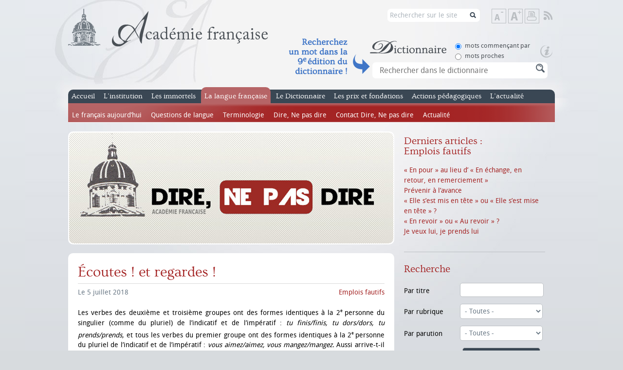

--- FILE ---
content_type: text/html; charset=utf-8
request_url: https://www.academie-francaise.fr/ecoutes-et-regardes
body_size: 9261
content:
<!DOCTYPE html PUBLIC "-//W3C//DTD XHTML+RDFa 1.0//EN"
  "http://www.w3.org/MarkUp/DTD/xhtml-rdfa-1.dtd">
<html xmlns="http://www.w3.org/1999/xhtml" xml:lang="fr"
    version="XHTML+RDFa 1.0" dir="ltr"
  xmlns:content="http://purl.org/rss/1.0/modules/content/"
  xmlns:dc="http://purl.org/dc/terms/"
  xmlns:foaf="http://xmlns.com/foaf/0.1/"
  xmlns:og="http://ogp.me/ns#"
  xmlns:rdfs="http://www.w3.org/2000/01/rdf-schema#"
  xmlns:sioc="http://rdfs.org/sioc/ns#"
  xmlns:sioct="http://rdfs.org/sioc/types#"
  xmlns:skos="http://www.w3.org/2004/02/skos/core#"
  xmlns:xsd="http://www.w3.org/2001/XMLSchema#">

<head profile="http://www.w3.org/1999/xhtml/vocab">
    <meta http-equiv="Content-Type" content="text/html; charset=utf-8" />
<link rel="shortcut icon" href="https://www.academie-francaise.fr/sites/academie-francaise.fr/themes/af/favicon.ico" type="image/vnd.microsoft.icon" />
<meta name="description" content="Les verbes des deuxième et troisième groupes ont des formes identiques à la 2e personne du singulier (comme du pluriel) de l’indicatif et de l’impératif : tu finis/finis, tu dors/dors, tu prends/prends, et tous les verbes du premier..." />
<meta name="keywords" content="académie, française, français, francophonie,académicien, académiciens, institution, institut, France, secrétaireperpétuel, discours, immortels, prix, littéraires, concours, dictionnaire, mécénat, richelieu,mazarin, cardinal, Philippe Beaussant, Jean Bern" />
<meta name="generator" content="Drupal 7 (http://drupal.org)" />
<title>Écoutes ! et regardes ! | Académie française</title><style type="text/css" media="all">
@import url("https://www.academie-francaise.fr/modules/system/system.base.css?sw7dy1");
@import url("https://www.academie-francaise.fr/modules/system/system.menus.css?sw7dy1");
@import url("https://www.academie-francaise.fr/modules/system/system.messages.css?sw7dy1");
@import url("https://www.academie-francaise.fr/modules/system/system.theme.css?sw7dy1");
</style>
<style type="text/css" media="all">
@import url("https://www.academie-francaise.fr/sites/all/libraries/mediaelement/build/mediaelementplayer.min.css?sw7dy1");
</style>
<style type="text/css" media="all">
@import url("https://www.academie-francaise.fr/sites/academie-francaise.fr/modules/academie/academie.css?sw7dy1");
@import url("https://www.academie-francaise.fr/sites/academie-francaise.fr/modules/academie_columns/academie_columns.css?sw7dy1");
@import url("https://www.academie-francaise.fr/sites/academie-francaise.fr/modules/academie_help/academie_help.css?sw7dy1");
@import url("https://www.academie-francaise.fr/sites/academie-francaise.fr/modules/academie_sidebar/academie_sidebar.css?sw7dy1");
@import url("https://www.academie-francaise.fr/sites/all/modules/date/date_api/date.css?sw7dy1");
@import url("https://www.academie-francaise.fr/modules/field/theme/field.css?sw7dy1");
@import url("https://www.academie-francaise.fr/modules/node/node.css?sw7dy1");
@import url("https://www.academie-francaise.fr/sites/all/modules/sdv/sdv/sdv.css?sw7dy1");
@import url("https://www.academie-francaise.fr/modules/search/search.css?sw7dy1");
@import url("https://www.academie-francaise.fr/modules/user/user.css?sw7dy1");
@import url("https://www.academie-francaise.fr/sites/all/modules/views/css/views.css?sw7dy1");
@import url("https://www.academie-francaise.fr/sites/all/modules/media/modules/media_wysiwyg/css/media_wysiwyg.base.css?sw7dy1");
</style>
<style type="text/css" media="all">
@import url("https://www.academie-francaise.fr/sites/all/modules/ctools/css/ctools.css?sw7dy1");
</style>
<style type="text/css" media="all">
@import url("https://www.academie-francaise.fr/sites/academie-francaise.fr/themes/af/css/reset.css?sw7dy1");
@import url("https://www.academie-francaise.fr/sites/academie-francaise.fr/themes/af/css/styles.css?sw7dy1");
@import url("https://www.academie-francaise.fr/sites/academie-francaise.fr/themes/af/css/colors.css?sw7dy1");
</style>
<style type="text/css" media="print">
@import url("https://www.academie-francaise.fr/sites/academie-francaise.fr/themes/af/css/print.css?sw7dy1");
</style>
<script type="text/javascript" src="https://www.academie-francaise.fr/sites/academie-francaise.fr/files/js/js_YD9ro0PAqY25gGWrTki6TjRUG8TdokmmxjfqpNNfzVU.js"></script>
<script type="text/javascript" src="https://www.academie-francaise.fr/sites/all/libraries/mediaelement/build/mediaelement-and-player.min.js?v=2.1.6"></script>
<script type="text/javascript" src="https://www.academie-francaise.fr/sites/academie-francaise.fr/files/js/js_ICaiHSRm4xzH69gcV-fGfYaf60nGJ4ZYMmrqJOJI6Qo.js"></script>
<script type="text/javascript" src="https://www.academie-francaise.fr/sites/academie-francaise.fr/files/js/js_DcorQSlztWiLT--0W-nK6mv0C830-J3XoonfMMNcarY.js"></script>
<script type="text/javascript" src="https://www.academie-francaise.fr/sites/academie-francaise.fr/files/js/js_eQpzZ8t_mhCzcKK-NZObFfamDzvwYKHp3YGxB0oB2x8.js"></script>
<script type="text/javascript" src="https://www.googletagmanager.com/gtag/js?id=G-FMT9DCG8XZ"></script>
<script type="text/javascript">
<!--//--><![CDATA[//><!--
window.dataLayer = window.dataLayer || [];function gtag(){dataLayer.push(arguments)};gtag("js", new Date());gtag("set", "developer_id.dMDhkMT", true);gtag("config", "G-FMT9DCG8XZ", {"groups":"default"});
//--><!]]>
</script>
<script type="text/javascript" src="https://www.academie-francaise.fr/sites/academie-francaise.fr/files/js/js_gkN36AsOcsI0Nq_eihpV_aN0WAgHP6ieGqF-q46GnFM.js"></script>
<script type="text/javascript" src="https://www.academie-francaise.fr/sites/academie-francaise.fr/files/js/js_kMO0BcIyVJNVQcUgdHtx5vWIUfB2hUZ-4ZA0Vw1h8FM.js"></script>
<script type="text/javascript">
<!--//--><![CDATA[//><!--
jQuery.extend(Drupal.settings, {"basePath":"\/","pathPrefix":"","setHasJsCookie":0,"ajaxPageState":{"theme":"af","theme_token":"kztSeW8b5VOMHAbL7UMS4runccDuX_RekAzI3K_SEz0","js":{"misc\/jquery.js":1,"misc\/jquery-extend-3.4.0.js":1,"misc\/jquery-html-prefilter-3.5.0-backport.js":1,"misc\/jquery.once.js":1,"misc\/drupal.js":1,"sites\/all\/libraries\/mediaelement\/build\/mediaelement-and-player.min.js":1,"misc\/jquery.cookie.js":1,"misc\/jquery.form.js":1,"misc\/ajax.js":1,"sites\/all\/modules\/sdv\/sdv\/js\/sdv.js":1,"public:\/\/languages\/fr_zW4j_aFC-Uti-s2wYlkL6qYSOoTLtW1FVV1RRDUiD50.js":1,"sites\/all\/modules\/mediaelement\/mediaelement.js":1,"sites\/all\/modules\/google_analytics\/googleanalytics.js":1,"https:\/\/www.googletagmanager.com\/gtag\/js?id=G-FMT9DCG8XZ":1,"0":1,"misc\/progress.js":1,"misc\/autocomplete.js":1,"sites\/academie-francaise.fr\/themes\/af\/js\/scripts.js":1},"css":{"modules\/system\/system.base.css":1,"modules\/system\/system.menus.css":1,"modules\/system\/system.messages.css":1,"modules\/system\/system.theme.css":1,"sites\/all\/libraries\/mediaelement\/build\/mediaelementplayer.min.css":1,"sites\/academie-francaise.fr\/modules\/academie\/academie.css":1,"sites\/academie-francaise.fr\/modules\/academie_columns\/academie_columns.css":1,"sites\/academie-francaise.fr\/modules\/academie_help\/academie_help.css":1,"sites\/academie-francaise.fr\/modules\/academie_sidebar\/academie_sidebar.css":1,"sites\/all\/modules\/date\/date_api\/date.css":1,"sites\/all\/modules\/date\/date_popup\/themes\/datepicker.1.7.css":1,"modules\/field\/theme\/field.css":1,"modules\/node\/node.css":1,"sites\/all\/modules\/sdv\/sdv\/sdv.css":1,"modules\/search\/search.css":1,"modules\/user\/user.css":1,"sites\/all\/modules\/views\/css\/views.css":1,"sites\/all\/modules\/media\/modules\/media_wysiwyg\/css\/media_wysiwyg.base.css":1,"sites\/all\/modules\/ctools\/css\/ctools.css":1,"sites\/academie-francaise.fr\/themes\/af\/css\/reset.css":1,"sites\/academie-francaise.fr\/themes\/af\/css\/styles.css":1,"sites\/academie-francaise.fr\/themes\/af\/css\/colors.css":1,"sites\/academie-francaise.fr\/themes\/af\/css\/print.css":1}},"mediaelementAll":true,"googleanalytics":{"account":["G-FMT9DCG8XZ"],"trackOutbound":1,"trackMailto":1,"trackDownload":1,"trackDownloadExtensions":"7z|aac|arc|arj|asf|asx|avi|bin|csv|doc(x|m)?|dot(x|m)?|exe|flv|gif|gz|gzip|hqx|jar|jpe?g|js|mp(2|3|4|e?g)|mov(ie)?|msi|msp|pdf|phps|png|ppt(x|m)?|pot(x|m)?|pps(x|m)?|ppam|sld(x|m)?|thmx|qtm?|ra(m|r)?|sea|sit|tar|tgz|torrent|txt|wav|wma|wmv|wpd|xls(x|m|b)?|xlt(x|m)|xlam|xml|z|zip"},"urlIsAjaxTrusted":{"\/search\/node":true,"\/system\/ajax":true,"\/ecoutes-et-regardes":true,"\/dire-ne-pas-dire\/recherche":true},"ajax":{"edit-sc-dico-opt-rech-1":{"callback":"ajax_example_autocheckboxes_callback","wrapper":"wrapper_sc_dico_term","method":"replaceWith","effect":"fade","event":"change","url":"\/system\/ajax","submit":{"_triggering_element_name":"sc_dico_opt_rech"}},"edit-sc-dico-opt-rech-0":{"callback":"ajax_example_autocheckboxes_callback","wrapper":"wrapper_sc_dico_term","method":"replaceWith","effect":"fade","event":"change","url":"\/system\/ajax","submit":{"_triggering_element_name":"sc_dico_opt_rech"}}}});
//--><!]]>
</script>
</head>


<body class="html not-front not-logged-in no-sidebars page-node page-node- page-node-18431 node-type-blog page-langue " >
    <div id="wrap">
    <div id="header">
                <a id="logo" href="/" title="Accueil" rel="home">
            <img src="https://www.academie-francaise.fr/sites/academie-francaise.fr/themes/af/logo.png" alt="Académie française" />
        </a>
                
        <div class="header_right">
       
        <div id="tools">
            <!--<a class="item link-search" href="/search/node/" title="Rechercher sur le site">Rechercher sur le site</a><span class="element-invisible"> | </span>-->
            <a class="item text-reset" href="#" title="Rétablir la taille de texte">Rétablir la taille de texte</a><span class="element-invisible"> | </span>
            <a class="item text-down" href="#" title="Diminuer la taille de texte">Diminuer la taille de texte</a><span class="element-invisible"> | </span>
            <a class="item text-up" href="#" title="Augmenter la taille de texte">Augmenter la taille de texte</a><span class="element-invisible"> | </span>
            <a class="item print" href="javascript:window.print();" title="Imprimer">Imprimer</a><span class="element-invisible"> | </span>
                        <a class="item rss" href="/rss.xml" title="Flux RSS" target="_blank">Flux RSS</a>
        </div>
         <div id="search2"><form class="search-form" action="/search/node" method="post" id="search-form" accept-charset="UTF-8"><div><div class="container-inline form-wrapper" id="edit-basic"><div class="form-item form-type-textfield form-item-keys">
  <label for="edit-keys">Saisissez vos mots-clés </label>
 <input type="text" id="edit-keys" name="keys" value="Rechercher sur le site" size="40" maxlength="255" class="form-text" />
</div>
<input type="submit" id="edit-submit--3" name="op" value="Rechercher sur le site" class="form-submit" /></div><input type="hidden" name="form_build_id" value="form-a2stMOwReXA15OtBl7sIxWB3P8X9fvBvs-tJulVzTVw" />
<input type="hidden" name="form_id" value="search_form" />
</div></form></div>
        <span class="clearfix"></span>
        <div class="header_accroche_dico_api"></div>
        <div id="search">
              <div class="region region-header">
    <div id="block-academie-dico-form-recherche-dico" class="block block-academie-dico">
                
    <div class="content">
        <form action="/ecoutes-et-regardes" method="post" id="form-recherche-dico" accept-charset="UTF-8"><div><div class="dico_bloc_options"><div id="edit-sc-dico-opt-rech" class="form-radios"><div class="form-item form-type-radio form-item-sc-dico-opt-rech">
 <input type="radio" id="edit-sc-dico-opt-rech-1" name="sc_dico_opt_rech" value="1" checked="checked" class="form-radio" />  <label class="option" for="edit-sc-dico-opt-rech-1">mots commençant par </label>

</div>
<div class="form-item form-type-radio form-item-sc-dico-opt-rech">
 <input type="radio" id="edit-sc-dico-opt-rech-0" name="sc_dico_opt_rech" value="0" class="form-radio" />  <label class="option" for="edit-sc-dico-opt-rech-0">mots proches </label>

</div>
</div></div><a href="https://www.dictionnaire-academie.fr/lancement" class="picto_aide_dico"></a><div id="wrapper_sc_dico_term"><div class="form-item form-type-textfield form-item-sc-dico-term">
  <label for="edit-sc-dico-term">Recherche </label>
 <input placeholder="Rechercher dans le dictionnaire" class="bloc_rech_dico auto_submit form-text form-autocomplete" type="text" id="edit-sc-dico-term" name="sc_dico_term" value="" size="30" maxlength="128" /><input type="hidden" id="edit-sc-dico-term-autocomplete" value="https://www.academie-francaise.fr/index.php?q=dico/autocomplete_1" disabled="disabled" class="autocomplete" />
</div>
</div><div><input class="bt form-submit form-submit" type="submit" id="edit-submit" name="op" value="Rechercher" /></div><input type="hidden" name="form_build_id" value="form-umnoB3qFBKKh5hBTjlMt8IQAPbXCsB5ipeqartZrrlY" />
<input type="hidden" name="form_id" value="form_recherche_dico" />
</div></form>        <span class="clearfix"></span>
    </div>
</div>  </div>
             <span class="clearfix"></span>
        </div>
        </div>        
        
        <span class="clearfix"></span>
        <strong class="element-invisible">Menu principal</strong>
        <div id="main-menu">
            <ul class="menu"><li class="first leaf empty"><a href="/" title="Accueil du site officiel de l&#039;Académie française">Accueil</a><div class="menu"></div></li>
<li class="expanded menu-institution"><a href="/linstitution/lorganisation" title="L&#039;institution">L’institution</a><ul class="menu"><li class="first expanded"><a href="/linstitution/lhistoire" title="L&#039;histoire de l&#039;Académie française">L’histoire</a><ul class="menu"><li class="first leaf"><a href="/linstitution/apercu-historique" title="Aperçu historique">Aperçu historique</a><div class="menu"></div></li>
<li class="leaf"><a href="/linstitution-lhistoire/les-grandes-dates" title="les grandes dates de l&#039;Académie française">Les grandes dates</a><div class="menu"></div></li>
<li class="last leaf"><a href="/linstitution/le-palais-de-linstitut" title="Le palais de l&#039;Institut, le bâtiment">Le palais de l&#039;Institut</a><div class="menu"></div></li>
</ul></li>
<li class="leaf"><a href="/linstitution/les-missions" title="Les missions de l&#039;Académie française">Les missions</a><div class="menu"></div></li>
<li class="leaf"><a href="/linstitution/lorganisation" title="L&#039;organisation de l&#039;Académie française">L’organisation</a><div class="menu"></div></li>
<li class="leaf"><a href="/linstitution/statuts-et-reglements" title="Les statuts de l&#039;Académie française">Les statuts</a><div class="menu"></div></li>
<li class="last leaf"><a href="http://www.academie-francaise.fr/linstitution/les-decisions-internes" title="">Les décisions internes</a><div class="menu"></div></li>
</ul></li>
<li class="expanded menu-immortels"><a href="/les-immortels/les-quarante-aujourdhui" title="Les immortels, nom donné aux académiciens">Les immortels</a><ul class="menu"><li class="first leaf"><a href="/les-immortels/les-quarante-aujourdhui" title="Les quarante aujourd&#039;hui">Les membres</a><div class="menu"></div></li>
<li class="leaf"><a href="/les-immortels/de-la-candidature-la-reception" title="De la candidature à la réception">Devenir immortel</a><div class="menu"></div></li>
<li class="leaf"><a href="/les-immortels/lhabit-vert-et-lepee" title="L&#039;habit vert et l&#039;épée">L’habit vert et l’épée</a><div class="menu"></div></li>
<li class="leaf"><a href="/les-immortels/discours-et-travaux-academiques" title="Discours et travaux académiques des académiciens">Les discours</a><div class="menu"></div></li>
<li class="leaf"><a href="/les-immortels/les-publications" title="Publications des académiciens">Les publications</a><div class="menu"></div></li>
<li class="last leaf"><a href="/videos-des-receptions-sous-la-coupole" title="">Les vidéos</a><div class="menu"></div></li>
</ul></li>
<li class="expanded active-trail menu-langue"><a href="/questions-de-langue" title="La langue française">La langue française</a><ul class="menu"><li class="first leaf"><a href="/la-langue-francaise/le-francais-aujourdhui" title="Le français aujourd&#039;hui">Le français aujourd’hui</a><div class="menu"></div></li>
<li class="leaf"><a href="/questions-de-langue" title="Questions de langue fréquemment posées">Questions de langue</a><div class="menu"></div></li>
<li class="leaf"><a href="/la-langue-francaise/terminologie" title="Terminologie et néologie">Terminologie</a><div class="menu"></div></li>
<li class="expanded"><a href="/dire-ne-pas-dire" title="Rubrique Dire, ne pas dire">Dire, Ne pas dire</a><ul class="menu"><li class="first leaf"><a href="/dire-ne-pas-dire" title="Accueil de la rubrique Dire, Ne pas dire">Accueil</a><div class="menu"></div></li>
<li class="leaf"><a href="/dire-ne-pas-dire/emplois-fautifs" title="Emplois fautifs de la rubrique Dire, ne pas dire">Emplois fautifs</a><div class="menu"></div></li>
<li class="leaf"><a href="/dire-ne-pas-dire/extensions-de-sens-abusives" title="Extensions de sens abusives, rubrique Dire, ne pas dire">Extensions de sens abusives</a><div class="menu"></div></li>
<li class="leaf"><a href="/dire-ne-pas-dire/anglicismes-neologismes-mots-voyageurs" title="Néologismes et anglicismes de la rubrique Dire, ne pas dire">Néologismes &amp; anglicismes</a><div class="menu"></div></li>
<li class="leaf"><a href="/dire-ne-pas-dire/expressions-bonheurs-surprises" title="Bonheurs et surprises de la rubrique Dire, ne pas dire">Bonheurs &amp; surprises</a><div class="menu"></div></li>
<li class="leaf"><a href="/dire-ne-pas-dire/bloc-notes" title="Bloc-notes des académiciens, rubrique Dire, ne pas dire">Bloc-notes</a><div class="menu"></div></li>
<li class="leaf"><a href="/dire-ne-pas-dire/courrier-des-internautes" title="Courrier des internautes de Dire, ne pas dire">Courrier des internautes</a><div class="menu"></div></li>
<li class="last leaf"><a href="/la-langue-francaise-dire-ne-pas-dire/dire-ne-pas-dire">Dire, Ne pas dire</a><div class="menu"></div></li>
</ul></li>
<li class="leaf"><a href="http://www.academie-francaise.fr/la-langue-francaise-dire-ne-pas-dire/dire-ne-pas-dire" title="Contacter le service du Dictionnaire">Contact Dire, Ne pas dire</a><div class="menu"></div></li>
<li class="last leaf"><a href="/la-langue-francaise/actualite" title="Semaine de la langue française, actualité de dire ne pas dire">Actualité</a><div class="menu"></div></li>
</ul></li>
<li class="expanded menu-dictionnaire"><a href="/le-dictionnaire/la-9e-edition" title="Le dictionnaire de l&#039;Académie française">Le Dictionnaire</a><ul class="menu"><li class="first expanded"><a href="/le-dictionnaire/la-9e-edition" title="La 9e édition du Dictionnaire de l&#039;Académie française">La 9e édition</a><ul class="menu"><li class="first leaf"><a href="/le-dictionnaire-la-9e-edition/exemples-de-mots-nouveaux" title="Mots nouveaux du Dictionnaire de l&#039;Académie française">Mots nouveaux</a><div class="menu"></div></li>
<li class="leaf"><a href="/le-dictionnaire-la-9e-edition/exemples-de-mots-supprimes" title="Mots supprimés du Dictionnaire de l&#039;Académie française">Mots supprimés</a><div class="menu"></div></li>
<li class="leaf"><a href="/le-dictionnaire-la-9e-edition/exemples-de-mots-dorigine-etrangere" title="Mots étrangers du Dictionnaire de l&#039;Académie française">Mots étrangers</a><div class="menu"></div></li>
<li class="leaf"><a href="/le-dictionnaire-la-9e-edition/exemples-de-remarques-normatives" title="Remarques normatives de l&#039;Académie française">Remarques normatives</a><div class="menu"></div></li>
<li class="last leaf"><a href="/le-dictionnaire-la-9e-edition/addenda" title="Addenda au Dictionnaire de l&#039;Académie française">Addenda</a><div class="menu"></div></li>
</ul></li>
<li class="expanded"><a href="/le-dictionnaire/les-neuf-prefaces" title="les neuf préfaces du Dictionnaire de l&#039;Académie française">Les neuf préfaces</a><ul class="menu"><li class="first leaf"><a href="/le-dictionnaire-les-neuf-prefaces/preface-de-la-premiere-edition-1694" title="1re préface du Dictionnaire de l&#039;Académie française">1re préface</a><div class="menu"></div></li>
<li class="leaf"><a href="/le-dictionnaire-les-neuf-prefaces/preface-de-la-deuxieme-edition-1718" title="2e préface du Dictionnaire de l&#039;Académie française">2e préface</a><div class="menu"></div></li>
<li class="leaf"><a href="/le-dictionnaire-les-neufs-prefaces/preface-de-la-troisieme-edition-1740" title="3e préface du Dictionnaire de l&#039;Académie française">3e préface</a><div class="menu"></div></li>
<li class="leaf"><a href="/le-dictionnaire-les-neufs-prefaces/preface-de-la-quatrieme-edition-1762" title="4e préface du Dictionnaire de l&#039;Académie française">4e préface</a><div class="menu"></div></li>
<li class="leaf"><a href="/le-dictionnaire-les-neufs-prefaces/preface-de-la-cinquieme-edition-1798" title="5e préface du Dictionnaire de l&#039;Académie française">5e préface</a><div class="menu"></div></li>
<li class="leaf"><a href="/le-dictionnaire-les-neuf-prefaces/sixieme-preface" title="6e préface du Dictionnaire de l&#039;Académie française">6e préface</a><div class="menu"></div></li>
<li class="leaf"><a href="/le-dictionnaire-les-neufs-prefaces/preface-de-la-septieme-edition-1877" title="7e préface du Dictionnaire de l&#039;Académie française">7e préface</a><div class="menu"></div></li>
<li class="leaf"><a href="/le-dictionnaire-les-neufs-prefaces/preface-de-la-huitieme-edition-1932-1935" title="8e préface du Dictionnaire de l&#039;Académie française">8e préface</a><div class="menu"></div></li>
<li class="last leaf"><a href="/le-dictionnaire-les-neuf-prefaces/preface-la-neuvieme-edition" title="9e préface du Dictionnaire de l&#039;Académie française">9e préface</a><div class="menu"></div></li>
</ul></li>
<li class="leaf"><a href="/le-dictionnaire/portail-numerique-du-dictionnaire-de-lacademie-francaise" title="Portail numérique du Dictionnaire de l’Académie française">Dictionnaire en ligne</a><div class="menu"></div></li>
<li class="leaf"><a href="/le-dictionnaire/commission-du-dictionnaire" title="Composition de la Commission du Dictionnaire">Commission du Dictionnaire</a><div class="menu"></div></li>
<li class="last leaf"><a href="/le-dictionnaire/service-du-dictionnaire" title="Contacter le service du Dictionnaire">Contact Dictionnaire</a><div class="menu"></div></li>
</ul></li>
<li class="expanded menu-prix"><a href="/reglement-des-concours" title="Les prix et fondations de l&#039;Académie française">Les prix et fondations</a><ul class="menu"><li class="first expanded"><a href="/reglement-des-concours" title="Prix littéraires de l&#039;Académie française">Prix littéraires</a><ul class="menu"><li class="first leaf"><a href="/les-prix-prix-litteraires/historique" title="Présentation des prix de l&#039;Académie française">Présentation</a><div class="menu"></div></li>
<li class="leaf"><a href="/reglement-des-concours" title="Règlement des concours de l&#039;Académie française">Règlement des concours</a><div class="menu"></div></li>
<li class="leaf"><a href="/les-prix-et-fondations-prix-litteraires/grands-prix" title="Grands Prix de l&#039;Académie française">Grands Prix</a><div class="menu"></div></li>
<li class="leaf"><a href="/les-prix-prix-litteraires/prix-de-fondations" title="Prix de fondations de l&#039;Académie française">Prix de fondations</a><div class="menu"></div></li>
<li class="leaf"><a href="/les-prix-et-fondations-prix-litteraires-prix-anciens/prix-anciens" title="Prix anciens n&#039;étant plus attribués">Prix anciens</a><div class="menu"></div></li>
<li class="leaf"><a href="/les-prix-et-fondations-prix-litteraires/prix-de-linstitut" title="Prix de l&#039;Institut sur proposition de l&#039;Académie française">Prix de l&#039;Institut</a><div class="menu"></div></li>
<li class="leaf"><a href="/les-prix-et-fondations-prix-litteraires/les-laureats" title="Les lauréats. Recherche dans les prix">Les lauréats</a><div class="menu"></div></li>
<li class="last leaf"><a href="/les-prix-et-fondations-prix-litteraires/service-des-prix-litteraires" title="Contacter le service des prix littéraires">Contact Prix littéraires</a><div class="menu"></div></li>
</ul></li>
<li class="expanded"><a href="/les-prix-et-mecenats/prix-des-familles-nombreuses" title="Prix d’œuvres de l&#039;Académie française">Prix d’œuvres</a><ul class="menu"><li class="first leaf"><a href="/les-prix-et-mecenats/prix-des-familles-nombreuses" title="Prix des familles nombreuses">Prix des familles nombreuses</a><div class="menu"></div></li>
<li class="leaf"><a href="/les-prix-et-mecenats/bourses" title="Bourses attribuées par l&#039;Académie française">Bourses</a><div class="menu"></div></li>
<li class="leaf"><a href="/les-prix-et-fondations-prix-doeuvres/fondations-destinees-aux-actes-de-vertu" title="Fondations destinées aux actes de vertu">Fondations destinées aux actes de vertu</a><div class="menu"></div></li>
<li class="last leaf"><a href="/service-des-oeuvres-sociales" title="Contacter le service des œuvres sociales">Contact</a><div class="menu"></div></li>
</ul></li>
<li class="last leaf"><a href="/les-prix-et-fondations/les-prix-litteraires-images-documents">Images &amp; documents</a><div class="menu"></div></li>
</ul></li>
<li class="expanded menu-action-pedagogique"><a href="/actions-pedagogiques/visites-pedagogiques-de-lacademie" title="">Actions pédagogiques</a><ul class="menu"><li class="first leaf"><a href="/actions-pedagogiques/ressources-pedagogiques-0">Ressources pédagogiques</a><div class="menu"></div></li>
<li class="leaf"><a href="/actions-pedagogiques/visites-pedagogiques-de-lacademie" title="Visites de l&#039;Académie">Visites pédagogiques</a><div class="menu"></div></li>
<li class="leaf"><a href="/actions-pedagogiques/partenariats-et-collaborations" title="Partenariats et collaborations">Partenariats et collaborations</a><div class="menu"></div></li>
<li class="last leaf"><a href="/phototheque" title="">L&#039;Académie en images</a><div class="menu"></div></li>
</ul></li>
<li class="last leaf empty"><a href="/actualites" title="L&#039;actualité de l&#039;Académie française">L’actualité</a><div class="menu"></div></li>
</ul>            <span class="clearfix"></span>
        </div>
    </div>
    <div id="body">
        <div id="content">
                                      <div class="region region-content">
    <div id="block-academie-academie-banner" class="block block-academie">
                
    <div class="content">
        <img src="/sites/academie-francaise.fr/modules/academie_blog/images/banner.jpg" alt="Dire, ne pas dire" title="Dire, ne pas dire" />
        <span class="clearfix"></span>
    </div>
</div><div id="block-system-main" class="block block-system">
            <h1>
        Écoutes ! et regardes !                <span class="clearfix"></span>
    </h1>
            
    <div class="content">
        <div id="node-18431" class="node node-blog node-promoted node-sticky content-langue with-category clearfix" about="/ecoutes-et-regardes" typeof="sioc:Item foaf:Document">
            <span property="dc:title" content="Écoutes ! et regardes !" class="rdf-meta element-hidden"></span>    
        <p class="date"><span property="dc:date dc:created" content="2018-07-04T14:34:04+02:00" datatype="xsd:dateTime">Le 5 juillet 2018</span></p>
        
        <p class="category color"><a href="/dire-ne-pas-dire/emplois-fautifs">Emplois fautifs</a></p>
        
    <div class="content clearfix">
    <div class="field field-name-field-body field-type-academie-columns field-label-hidden"><div class="field-items"><div class="field-item even"><div class="academie-columns academie-columns-1">
<p style="text-align:justify">Les verbes des deuxième et troisième groupes ont des formes identiques à la 2<sup>e </sup>personne du singulier (comme du pluriel) de l’indicatif et de l’impératif : <i>tu finis/finis, tu dors/dors, tu prends/prends,</i> et tous les verbes du premier groupe ont des formes identiques à la 2<sup>e </sup>personne du pluriel de l’indicatif et de l’impératif : <i>vous aimez/aimez, vous mangez/mangez.</i> Aussi arrive-t-il que, mêlant ces différentes formes, on crée, pour les verbes du premier groupe, des impératifs incorrects comme <i>écoutes </i>ou <i>regardes. </i>Des fautes facilitées par le fait que, quand ces impératifs ont comme complément les pronoms <i>en </i>et<i> y,</i> on leur adjoint un <i>s </i>euphonique, comme dans <i>manges-en, restes-y. </i>Mais quand bien même des effets d’analogie pourraient expliquer cette faute, elle n’en reste pas moins une faute, facilement évitable. </p>
<table style="width:460.7pt" width="0"><tbody><tr><td style="width:233.9pt" width="312">
<p style="text-align:center" align="center"><strong>On écrit</strong></p>
</td>
<td style="width:8.0cm" width="302">
<p style="text-align:center" align="center"><strong>On n’écrit pas</strong></p>
</td>
</tr><tr><td style="width:233.9pt" width="312">
<p><i>Regarde attentivement cette scène</i></p>
<p><i>Travaille avec soin</i></p>
<p><i>Porte cette galette à ta grand-mère, mais ne t’arrête pas en chemin</i></p>
</td>
<td style="width:8.0cm" width="302">
<p style="text-align:justify"><i>Regardes attentivement cette scène</i></p>
<p style="text-align:justify"><i>Travailles avec soin</i></p>
<p style="text-align:justify"><i>Portes cette galette à ta grand-mère, mais ne t’arrêtes pas en chemin</i></p>
</td>
</tr></tbody></table></div>
<p></p>
</div></div></div>    </div>
    
    </div>        <span class="clearfix"></span>
    </div>
</div>  </div>
        </div>
        <div id="sidebar">
              <div class="region region-sidebar">
    <div id="block-academie-blog-academie-blog-last-articles" class="block block-academie-blog">
            <h2>
        Derniers articles :<br/>Emplois fautifs                <span class="clearfix"></span>
    </h2>
            
    <div class="content">
        <ul class="links"><li class="0 first"><a href="/en-pour-au-lieu-d-en-echange-en-retour-en-remerciement">« En pour » au lieu d’ « En échange, en retour, en remerciement »</a></li>
<li class="1"><a href="/prevenir-lavance">Prévenir à l’avance</a></li>
<li class="2"><a href="/elle-sest-mis-en-tete-ou-elle-sest-mise-en-tete">« Elle s’est mis en tête » ou « Elle s’est mise en tête » ? </a></li>
<li class="3"><a href="/en-revoir-ou-au-revoir">« En revoir » ou « Au revoir » ?</a></li>
<li class="4 last"><a href="/je-veux-lui-je-prends-lui">Je veux lui, je prends lui</a></li>
</ul>        <span class="clearfix"></span>
    </div>
</div><div id="block-academie-blog-academie-blog-search" class="block block-academie-blog">
            <h2>
        Recherche                <span class="clearfix"></span>
    </h2>
            
    <div class="content">
        <form action="/dire-ne-pas-dire/recherche" method="get" id="academie-blog-search-form" accept-charset="UTF-8"><div><div class="form-item form-type-textfield form-item-titre">
  <label for="edit-titre">Par titre </label>
 <input type="text" id="edit-titre" name="titre" value="" size="60" maxlength="128" class="form-text" />
</div>
<div class="form-item form-type-select form-item-rubrique">
  <label for="edit-rubrique">Par rubrique </label>
 <select id="edit-rubrique" name="rubrique" class="form-select"><option value="" selected="selected">- Toutes -</option><option value="367">Bloc-notes</option><option value="3488">Nuancier des mots</option><option value="363">Emplois fautifs</option><option value="364">Anglicismes, Néologismes &amp; Mots voyageurs</option><option value="365">Extensions de sens abusives</option><option value="366">Expressions, Bonheurs &amp; surprises</option><option value="368">Courrier des internautes</option></select>
</div>
<div class="form-item form-type-select form-item-date">
  <label for="edit-date">Par parution </label>
 <select id="edit-date" name="date" class="form-select"><option value="" selected="selected">- Toutes -</option><option value="2026-01-08">Janvier 2026</option><option value="2025-12-11">Décembre 2025</option><option value="2025-11-06">Novembre 2025</option><option value="2025-10-20">Octobre 2025</option><option value="2025-10-03">Octobre 2025</option><option value="2025-07-03">Juillet 2025</option><option value="2025-06-19">Juin 2025</option><option value="2025-05-15">Mai 2025</option><option value="2025-04-03">Avril 2025</option><option value="2025-03-06">Mars 2025</option><option value="2025-01-23">Janvier 2025</option><option value="2024-12-12">Décembre 2024</option><option value="2024-11-07">Novembre 2024</option><option value="2024-10-03">Octobre 2024</option><option value="2024-07-04">Juillet 2024</option><option value="2024-06-06">Juin 2024</option><option value="2024-05-13">Mai 2024</option><option value="2024-04-11">Avril 2024</option><option value="2024-03-07">Mars 2024</option><option value="2024-02-01">Février 2024</option><option value="2024-01-08">Janvier 2024</option><option value="2023-12-07">Décembre 2023</option><option value="2023-11-02">Novembre 2023</option><option value="2023-10-05">Octobre 2023</option><option value="2023-07-06">Juillet 2023</option><option value="2023-06-08">Juin 2023</option><option value="2023-05-04">Mai 2023</option><option value="2023-04-06">Avril 2023</option><option value="2023-03-02">Mars 2023</option><option value="2023-02-02">Février 2023</option><option value="2023-01-05">Janvier 2023</option><option value="2022-12-01">Décembre 2022</option><option value="2022-11-03">Novembre 2022</option><option value="2022-10-06">Octobre 2022</option><option value="2022-09-01">Septembre 2022</option><option value="2022-07-07">Juillet 2022</option><option value="2022-06-02">Juin 2022</option><option value="2022-05-05">Mai 2022</option><option value="2022-04-07">Avril 2022</option><option value="2022-03-03">Mars 2022</option><option value="2022-02-03">Février 2022</option><option value="2022-01-06">Janvier 2022</option><option value="2021-12-02">Décembre 2021</option><option value="2021-11-04">Novembre 2021</option><option value="2021-10-07">Octobre 2021</option><option value="2021-09-02">Septembre 2021</option><option value="2021-07-01">Juillet 2021</option><option value="2021-06-03">Juin 2021</option><option value="2021-05-06">Mai 2021</option><option value="2021-04-01">Avril 2021</option><option value="2021-03-31">Mars 2021</option><option value="2021-03-04">Mars 2021</option><option value="2021-02-04">Février 2021</option><option value="2021-01-07">Janvier 2021</option><option value="2020-12-03">Décembre 2020</option><option value="2020-11-05">Novembre 2020</option><option value="2020-10-01">Octobre 2020</option><option value="2020-07-02">Juillet 2020</option><option value="2020-06-11">Juin 2020</option><option value="2020-05-07">Mai 2020</option><option value="2020-04-02">Avril 2020</option><option value="2020-03-05">Mars 2020</option><option value="2020-02-06">Février 2020</option><option value="2020-01-09">Janvier 2020</option><option value="2019-12-05">Décembre 2019</option><option value="2019-11-07">Novembre 2019</option><option value="2019-10-03">Octobre 2019</option><option value="2019-09-05">Septembre 2019</option><option value="2019-07-04">Juillet 2019</option><option value="2019-06-06">Juin 2019</option><option value="2019-05-02">Mai 2019</option><option value="2019-04-04">Avril 2019</option><option value="2019-03-11">Mars 2019</option><option value="2019-02-08">Février 2019</option><option value="2019-01-10">Janvier 2019</option><option value="2018-12-13">Décembre 2018</option><option value="2018-11-08">Novembre 2018</option><option value="2018-10-04">Octobre 2018</option><option value="2018-09-06">Septembre 2018</option><option value="2018-07-05">Juillet 2018</option><option value="2018-06-07">Juin 2018</option><option value="2018-05-04">Mai 2018</option><option value="2018-04-06">Avril 2018</option><option value="2018-03-02">Mars 2018</option><option value="2018-02-01">Février 2018</option><option value="2017-12-07">Décembre 2017</option><option value="2017-11-02">Novembre 2017</option><option value="2017-10-05">Octobre 2017</option><option value="2017-09-07">Septembre 2017</option><option value="2017-07-07">Juillet 2017</option><option value="2017-06-01">Juin 2017</option><option value="2017-05-04">Mai 2017</option><option value="2017-04-06">Avril 2017</option><option value="2017-03-02">Mars 2017</option><option value="2017-02-02">Février 2017</option><option value="2017-01-05">Janvier 2017</option><option value="2016-12-01">Décembre 2016</option><option value="2016-11-03">Novembre 2016</option><option value="2016-10-06">Octobre 2016</option><option value="2016-09-01">Septembre 2016</option><option value="2016-08-04">Août 2016</option><option value="2016-07-12">Juillet 2016</option><option value="2016-06-02">Juin 2016</option><option value="2016-05-04">Mai 2016</option><option value="2016-04-07">Avril 2016</option><option value="2016-03-03">Mars 2016</option><option value="2016-02-05">Février 2016</option><option value="2016-01-07">Janvier 2016</option><option value="2015-12-04">Décembre 2015</option><option value="2015-11-05">Novembre 2015</option><option value="2015-10-01">Octobre 2015</option><option value="2015-09-07">Septembre 2015</option><option value="2015-07-08">Juillet 2015</option><option value="2015-06-04">Juin 2015</option><option value="2015-05-07">Mai 2015</option><option value="2015-04-02">Avril 2015</option><option value="2015-03-05">Mars 2015</option><option value="2015-02-05">Février 2015</option><option value="2015-01-08">Janvier 2015</option><option value="2014-12-04">Décembre 2014</option><option value="2014-11-06">Novembre 2014</option><option value="2014-10-02">Octobre 2014</option><option value="2014-09-09">Septembre 2014</option><option value="2014-07-11">Juillet 2014</option><option value="2014-06-19">Juin 2014</option><option value="2014-06-10">Juin 2014</option><option value="2014-05-05">Mai 2014</option><option value="2014-04-03">Avril 2014</option><option value="2014-03-06">Mars 2014</option><option value="2014-02-06">Février 2014</option><option value="2014-01-06">Janvier 2014</option><option value="2013-12-05">Décembre 2013</option><option value="2013-11-07">Novembre 2013</option><option value="2013-11-05">Novembre 2013</option><option value="2013-10-03">Octobre 2013</option><option value="2013-08-29">Août 2013</option><option value="2013-07-08">Juillet 2013</option><option value="2013-06-06">Juin 2013</option><option value="2013-05-02">Mai 2013</option><option value="2013-04-04">Avril 2013</option><option value="2013-03-07">Mars 2013</option><option value="2013-02-07">Février 2013</option><option value="2013-01-03">Janvier 2013</option><option value="2012-12-03">Décembre 2012</option><option value="2012-11-08">Novembre 2012</option><option value="2012-10-04">Octobre 2012</option><option value="2012-09-06">Septembre 2012</option><option value="2012-07-10">Juillet 2012</option><option value="2012-06-07">Juin 2012</option><option value="2012-05-03">Mai 2012</option><option value="2012-04-05">Avril 2012</option><option value="2012-03-01">Mars 2012</option><option value="2012-02-02">Février 2012</option><option value="2012-01-05">Janvier 2012</option><option value="2011-12-01">Décembre 2011</option><option value="2011-11-03">Novembre 2011</option><option value="2011-10-06">Octobre 2011</option></select>
</div>
<input type="hidden" name="form_build_id" value="form-mfew9LMvpQ_6MKDKagdmOgOti0OpnF6uodIF1N2t2iY" />
<input type="hidden" name="form_id" value="academie_blog_search_form" />
<div class="form-actions form-wrapper" id="edit-actions"><input type="submit" id="edit-submit--2" name="op" value="Rechercher" class="form-submit" /></div></div></form>        <span class="clearfix"></span>
    </div>
</div>  </div>
        </div>
        <span class="clearfix"></span>
    </div>
    <div id="footer" >
                <div id="footer-links" class="block">
            <strong class="element-invisible">Menu secondaire</strong>
            <ul class="menu">
                <li><a href="/questions-de-langue"><strong>Poser une question de langue </strong>sur un point précis de français</a></li>
                <li><a href="https://www.dictionnaire-academie.fr" target="_blank" rel="nofollow"><strong>Consulter le Dictionnaire </strong>sur le nouveau site publié par l'Académie française<span class="small"></span></a></li>                <li><a href="/reglement-des-concours"><strong>Concourir pour un prix </strong>Règlement des prix littéraires</a></li>
                <li><a href="/dire-ne-pas-dire"><strong>Découvrir « Dire, Ne pas dire » </strong>et le bloc-notes des académiciens</a></li>
            </ul>
            <span class="clearfix"></span>
        </div>
        <div id="footer-menu" class="block">
            <img id="logo-mini" src="/sites/academie-francaise.fr/themes/af/images/logo-micro.png" alt="" />
            <ul class="menu"><li class="first leaf"><a href="https://www.linkedin.com/company/acad%C3%A9mie-fran%C3%A7aise/?viewAsMember=true" title="">Linkedin</a></li>
<li class="leaf"><a href="/contact" title="Formulaire de contact">Contact</a></li>
<li class="leaf"><a href="/contact-presse" title="">Contact presse</a></li>
<li class="leaf"><a href="/mentions-legales" title="">Mentions légales</a></li>
<li class="leaf"><a href="/search" title="">Rechercher sur le site</a></li>
<li class="last leaf"><a href="/ressources-humaines" title="">Ressources humaines</a></li>
</ul>            <span class="clearfix"></span>
        </div>
        <span class="clearfix"></span>
    </div>
</div>    <script type="text/javascript">
        // Changement des apostrophes
        (function ($) {
            var content = $('#block-system-main').html();
            if (content && content.indexOf("'") >= 0) {
                content = content.replace("'", '&#146;');
                $('#block-system-main').html(content);
            }
            
            content = $('#sidebar').html();
            if (content && content.indexOf("'") >= 0) {
                content = content.replace("'", '&#146;');
                $('#sidebar').html(content);
            }
        })(jQuery);
    </script>
    </body>
</html>


--- FILE ---
content_type: text/css
request_url: https://www.academie-francaise.fr/sites/academie-francaise.fr/modules/academie_columns/academie_columns.css?sw7dy1
body_size: 617
content:
.academie-columns-select {
    margin-bottom: 1em;
}

.academie-columns {
    width: 100%;
    display: block;
    position: relative;
    float: left;
}

.academie-columns-1 {
    width: 100%;
}

.academie-columns-2 {
    width: 47%;
    padding-left: 2%;
}

.academie-columns-2:first-child,
.academie-columns-2.academie-columns-first {
    padding-left: 0;
    padding-right: 2%;
}

.academie-columns-2 + .academie-columns-2 {
    float: right;
}

.academie-columns-fieldset .academie-columns {
    display: inline-block;
    float: none;
}

.academie-columns-fieldset fieldset.filter-wrapper {
    display: none;
}